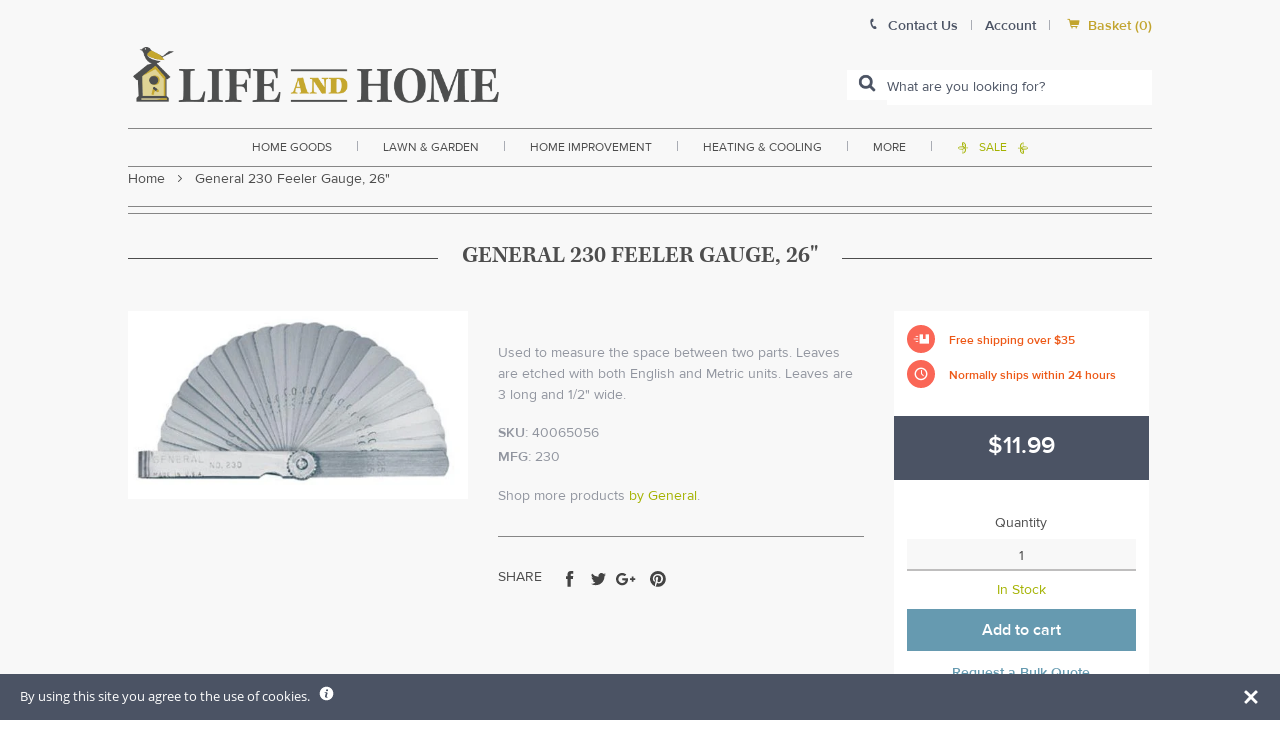

--- FILE ---
content_type: text/javascript; charset=utf-8
request_url: https://www.lifeandhome.com/products/general-230-feeler-gauge-26.js
body_size: 1119
content:
{"id":11569635527,"title":"General 230 Feeler Gauge, 26\"","handle":"general-230-feeler-gauge-26","description":"\u003cp style=\"text-align: justify;\"\u003e\u003cspan style=\"color: #000000;\"\u003eGeneral's Feeler Gages are used for adjusting and gauging spark plugs, distributor points and valve clearances, or any other instance of measuring the space between two parts. Our best-selling Economy Series Gages provide spot-on accuracy at a competitive price. This 26 Leaf Economy Feeler gage features straight leaves etched with both Metric and English units, ranging from .0015” to .025” and .037mm to .635mm. The set is housed in a protective holder to preserve the trueness of the leaf edges.\u003c\/span\u003e\u003cbr\u003e\u003cbr\u003e\u003cspan style=\"font-size: medium; color: #000000;\"\u003e\u003cstrong\u003eHighlights :\u003c\/strong\u003e\u003c\/span\u003e\u003c\/p\u003e\r\n\u003cul style=\"text-align: justify;\"\u003e\r\n\u003cli\u003e\u003cspan style=\"color: #000000;\"\u003e26 Straight Leaves\u003c\/span\u003e\u003c\/li\u003e\r\n\u003cli\u003e\u003cspan style=\"color: #000000;\"\u003eUsed to measure the space between two parts\u003c\/span\u003e\u003c\/li\u003e\r\n\u003cli\u003e\u003cspan style=\"color: #000000;\"\u003eLeaves are etched with both English and Metric units\u003c\/span\u003e\u003c\/li\u003e\r\n\u003cli\u003e\u003cspan style=\"color: #000000;\"\u003eIncludes the following sizes:\u003c\/span\u003e\u003c\/li\u003e\r\n\u003cli\u003e\u003cspan style=\"color: #000000;\"\u003e o .0015”, .002”, .0025”, .003”, .004”, .005”, .006”, .007”, .008”, .009”, .010”, .011”, .012”, .013”, .014”, .015”, .016”, .017”, .018”, .019”, .020”, .021”, .022”, .023”, .024” and .025”.\u003c\/span\u003e\u003c\/li\u003e\r\n\u003cli\u003e\u003cspan style=\"color: #000000;\"\u003e o Metric range is .037mm to .635mm\u003c\/span\u003e\u003c\/li\u003e\r\n\u003cli\u003e\u003cspan style=\"color: #000000;\"\u003e Leaves are 3” long and 1\/2\" wide\u003c\/span\u003e\u003c\/li\u003e\r\n\u003cli\u003e\u003cspan style=\"color: #000000;\"\u003e Protective holder protects leaf edges when not in use\u003c\/span\u003e\u003c\/li\u003e\r\n\u003c\/ul\u003e\u003cdiv class=\"col col-2\" style=\"position:relative;top:20px;\"\u003e\u003cimg src=\"https:\/\/cdn.shopify.com\/s\/files\/1\/2236\/0921\/files\/warning.png?17533833326324795667\"\u003e\u003c\/div\u003e\u003cdiv class=\"col col-10\"\u003e\n\u003cb\u003eWARNING\u003c\/b\u003e: This product can expose you to chemicals including Nickel (Metallic), which is known to the State of California to cause cancer and birth defects or other reproductive harm. For more information, go to \u003ca href=\"http:\/\/www.p65Warnings.ca.gov\" target=\"_blank\"\u003ewww.p65Warnings.ca.gov\u003c\/a\u003e\/\u003c\/div\u003e","published_at":"2017-10-18T18:26:37-04:00","created_at":"2017-10-18T18:26:37-04:00","vendor":"General","type":"more\u003eautomotive\u003etune up equipment\u003efeeler gauges","tags":["Filter By:FREEOVER35","Filter By:In Stock","small-and-light-free-shipping-over-35"],"price":1199,"price_min":1199,"price_max":1199,"available":true,"price_varies":false,"compare_at_price":null,"compare_at_price_min":0,"compare_at_price_max":0,"compare_at_price_varies":false,"variants":[{"id":45166699741344,"title":"Default Title","option1":"Default Title","option2":null,"option3":null,"sku":"40065056","requires_shipping":true,"taxable":true,"featured_image":null,"available":true,"name":"General 230 Feeler Gauge, 26\"","public_title":null,"options":["Default Title"],"price":1199,"weight":454,"compare_at_price":null,"inventory_management":"shopify","barcode":"038728313119","requires_selling_plan":false,"selling_plan_allocations":[]}],"images":["\/\/cdn.shopify.com\/s\/files\/1\/2236\/0921\/products\/40065056_072213_vkm_38926355-c0c8-48c0-8c26-914b6f87e721.jpg?v=1578614568"],"featured_image":"\/\/cdn.shopify.com\/s\/files\/1\/2236\/0921\/products\/40065056_072213_vkm_38926355-c0c8-48c0-8c26-914b6f87e721.jpg?v=1578614568","options":[{"name":"Title","position":1,"values":["Default Title"]}],"url":"\/products\/general-230-feeler-gauge-26","media":[{"alt":"buy feeler gauges at cheap rate in bulk. wholesale \u0026 retail automotive products store.","id":2159751495732,"position":1,"preview_image":{"aspect_ratio":1.805,"height":277,"width":500,"src":"https:\/\/cdn.shopify.com\/s\/files\/1\/2236\/0921\/products\/40065056_072213_vkm_38926355-c0c8-48c0-8c26-914b6f87e721.jpg?v=1578614568"},"aspect_ratio":1.805,"height":277,"media_type":"image","src":"https:\/\/cdn.shopify.com\/s\/files\/1\/2236\/0921\/products\/40065056_072213_vkm_38926355-c0c8-48c0-8c26-914b6f87e721.jpg?v=1578614568","width":500}],"requires_selling_plan":false,"selling_plan_groups":[]}